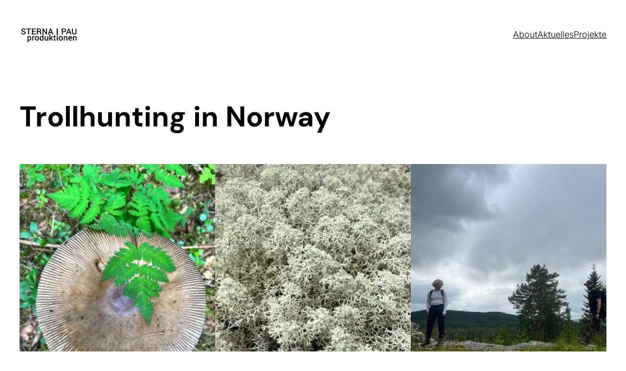

--- FILE ---
content_type: text/css
request_url: https://www.sternapau.de/wp-content/plugins/twentig/dist/blocks/gallery/block.css?ver=1.9.4
body_size: 9004
content:
.blocks-gallery-grid,.wp-block-gallery{display:flex;flex-wrap:wrap;list-style-type:none;margin:0;padding:0}.blocks-gallery-grid{--wp--style--unstable-gallery-gap:var(--wp--style--gallery-gap-default,16px);gap:var(--wp--style--unstable-gallery-gap)}.wp-block-gallery.has-nested-images{align-items:normal}.blocks-gallery-grid .blocks-gallery-image,.blocks-gallery-grid .blocks-gallery-item,.wp-block-gallery .blocks-gallery-image,.wp-block-gallery .blocks-gallery-item,.wp-block-gallery .wp-block-image{margin:0;display:flex;flex-grow:1;flex-direction:column;justify-content:center;position:relative;width:calc(50% - var(--wp--style--unstable-gallery-gap, 16px)/2)}.blocks-gallery-image figure,.blocks-gallery-item figure{margin:0;height:100%;display:flex;align-items:flex-end;justify-content:flex-start;position:relative}.blocks-gallery-image img,.blocks-gallery-item img{display:block;max-width:100%;height:auto;width:auto}.blocks-gallery-image figure:has(figcaption):before,.blocks-gallery-item figure:has(figcaption):before,.wp-block-gallery figure.wp-block-image:has(figcaption):before{position:absolute;bottom:0;left:0;right:0;-webkit-backdrop-filter:blur(1px);backdrop-filter:blur(1px);content:"";height:100%;-webkit-mask-image:linear-gradient(0deg,#000 20%,#0000);mask-image:linear-gradient(0deg,#000 20%,#0000);max-height:25%}.blocks-gallery-image figcaption,.blocks-gallery-item figcaption,.wp-block-gallery figure.wp-block-image figcaption{background:linear-gradient(0deg,#0006,#0000);bottom:0;color:#fff;font-size:min(0.75em,0.875rem);left:0;margin:0;max-height:100%;overflow:auto;padding:12px;position:absolute;scrollbar-color:#0000 #0000;scrollbar-gutter:stable both-edges;scrollbar-width:thin;text-align:center;width:100%;box-sizing:border-box;text-shadow:0 0 1.5px #000;will-change:transform}.wp-block-gallery.has-nested-images figure.wp-block-image figcaption::-webkit-scrollbar{height:12px;width:12px}.wp-block-gallery.has-nested-images figure.wp-block-image figcaption::-webkit-scrollbar-track{background-color:initial}.wp-block-gallery.has-nested-images figure.wp-block-image figcaption::-webkit-scrollbar-thumb{background-clip:padding-box;background-color:initial;border:3px solid #0000;border-radius:8px}.wp-block-gallery.has-nested-images figure.wp-block-image figcaption:focus-within::-webkit-scrollbar-thumb,.wp-block-gallery.has-nested-images figure.wp-block-image figcaption:focus::-webkit-scrollbar-thumb,.wp-block-gallery.has-nested-images figure.wp-block-image figcaption:hover::-webkit-scrollbar-thumb{background-color:#fffc}.wp-block-gallery.has-nested-images figure.wp-block-image figcaption:focus,.wp-block-gallery.has-nested-images figure.wp-block-image figcaption:focus-within,.wp-block-gallery.has-nested-images figure.wp-block-image figcaption:hover{scrollbar-color:#fffc #0000}@media (hover:none){.wp-block-gallery.has-nested-images figure.wp-block-image figcaption{scrollbar-color:#fffc #0000}}.wp-block-gallery a + figcaption{pointer-events:none}.blocks-gallery-image figcaption img,.blocks-gallery-item figcaption img,.wp-block-gallery .wp-block-image figcaption img{display:inline}.blocks-gallery-grid figcaption,.wp-block-gallery figcaption{flex-grow:1}.wp-block-gallery.has-nested-images figure.wp-block-image.has-custom-border img{box-sizing:border-box}.wp-block-gallery.has-nested-images figure.wp-block-image:where(.has-custom-border,.is-style-rounded)>a,.wp-block-gallery.has-nested-images figure.wp-block-image:where(.has-custom-border,.is-style-rounded)>div{flex:1 1 auto}.wp-block-gallery.has-nested-images figure.wp-block-image:where(.has-custom-border,.is-style-rounded) figcaption{background:none;color:inherit;flex:initial;margin:0;padding:12px 12px 0;position:relative;text-shadow:none}.wp-block-gallery.has-nested-images figure.wp-block-image:where(.has-custom-border,.is-style-rounded):before{content:none}.is-cropped .blocks-gallery-image a,.is-cropped .blocks-gallery-image img,.is-cropped .blocks-gallery-item a,.is-cropped .blocks-gallery-item img{width:100%;height:100%;flex:1;-o-object-fit:cover;object-fit:cover}.columns-1:is(.wp-block-gallery,.blocks-gallery-grid) .blocks-gallery-image,.columns-1:is(.wp-block-gallery,.blocks-gallery-grid) .blocks-gallery-item{width:100%}@media (min-width:768px){.columns-3 .blocks-gallery-image,.columns-3 .blocks-gallery-item,.wp-block-gallery.columns-3 .wp-block-image,.wp-block-gallery.columns-default .wp-block-image{width:calc(33.33333% - var(--wp--style--unstable-gallery-gap, 16px)*0.66667)}.columns-4 .blocks-gallery-image,.columns-4 .blocks-gallery-item,.wp-block-gallery.columns-4 .wp-block-image{width:calc(25% - var(--wp--style--unstable-gallery-gap, 16px)*0.75)}.columns-5 .blocks-gallery-image,.columns-5 .blocks-gallery-item,.wp-block-gallery.columns-5 .wp-block-image{width:calc(20% - var(--wp--style--unstable-gallery-gap, 16px)*0.8)}.columns-6 .blocks-gallery-image,.columns-6 .blocks-gallery-item,.wp-block-gallery.columns-6 .wp-block-image{width:calc(16.66667% - var(--wp--style--unstable-gallery-gap, 16px)*0.83333)}.columns-7 .blocks-gallery-image,.columns-7 .blocks-gallery-item,.wp-block-gallery.columns-7 .wp-block-image{width:calc(14.28571% - var(--wp--style--unstable-gallery-gap, 16px)*0.85714)}.columns-8 .blocks-gallery-image,.columns-8 .blocks-gallery-item,.wp-block-gallery.columns-8 .wp-block-image{width:calc(12.5% - var(--wp--style--unstable-gallery-gap, 16px)*0.875)}.wp-block-gallery.columns-default .wp-block-image:first-child:nth-last-child(2),.wp-block-gallery.columns-default .wp-block-image:first-child:nth-last-child(2) ~ .wp-block-image{width:calc(50% - var(--wp--style--unstable-gallery-gap, 16px)*0.5)}.wp-block-gallery.columns-default .wp-block-image:first-child:nth-last-child(1){width:100%}}.blocks-gallery-grid.alignleft,.blocks-gallery-grid.alignright,.wp-block-gallery.alignleft,.wp-block-gallery.alignright{max-width:420px;width:100%}.blocks-gallery-grid.aligncenter .blocks-gallery-item figure,.wp-block-gallery.aligncenter .blocks-gallery-item figure{justify-content:center}.wp-block-gallery:not(.is-cropped) .blocks-gallery-item{align-self:flex-start}.wp-block-gallery:not(.is-cropped) .wp-block-image{margin-top:0;margin-bottom:auto}.wp-block-gallery .wp-block-image > a,.wp-block-gallery .wp-block-image > div{margin:0;flex-direction:column;flex-grow:1}.wp-block-gallery .wp-block-image img{display:block;height:auto;max-width:100%;width:auto}.wp-block-gallery .wp-block-image.is-style-rounded > a,.wp-block-gallery .wp-block-image.is-style-rounded > div{flex:1 1 auto}.wp-block-gallery .wp-block-image.is-style-rounded figcaption{flex:initial;background:none;color:inherit;margin:0;padding:10px 10px 9px;position:relative}.wp-block-gallery.has-nested-images figcaption{flex-grow:1;flex-basis:100%}.wp-block-gallery.is-cropped .wp-block-image{align-self:inherit}.wp-block-gallery.is-cropped .wp-block-image > a{display:flex}.wp-block-gallery.is-cropped .wp-block-image a,.wp-block-gallery.is-cropped .wp-block-image img{width:100%;flex:1 0 0%;height:100%;-o-object-fit:cover;object-fit:cover}.wp-block-gallery.columns-1 .wp-block-image{width:100%}.wp-block-gallery.has-nested-images.aligncenter{justify-content:center}@media (max-width:767px){.wp-block-gallery.tw-cols-large .wp-block-image,.wp-block-gallery.tw-stack-sm :where(.blocks-gallery-item,.wp-block-image){width:100%!important;margin-inline:0;align-items:center}.wp-block-gallery:is(.tw-medium-gap,.tw-large-gap):not(.columns-1):not(.tw-stack-sm):not(.tw-cols-large){--wp--style--unstable-gallery-gap:16px;gap:16px}.wp-block-gallery.tw-large-gap:is(.columns-1,.tw-cols-large,.tw-stack-sm){--wp--style--unstable-gallery-gap:32px;gap:32px}}@media (min-width:768px) and (max-width:1023px){.wp-block-gallery.tw-cols-small:is(.columns-3,.columns-default) .wp-block-image,.wp-block-gallery.tw-stack-sm .blocks-gallery-grid:not(.columns-1) .blocks-gallery-item,.wp-block-gallery:is(.tw-cols-large,.tw-stack-sm):not(.columns-1) .wp-block-image{width:calc(50% - var(--wp--style--unstable-gallery-gap, 16px)/2)}.wp-block-gallery:is(.tw-large-gap):not(.columns-1){gap:32px;--wp--style--unstable-gallery-gap:32px}.wp-block-gallery.tw-cols-small:is(.columns-4,.columns-5,.columns-6,.columns-7,.columns-8) .wp-block-image{width:calc(33.333% - var(--wp--style--unstable-gallery-gap, 16px)*0.66667)}}@media (min-width:1024px) and (max-width:1199px){.wp-block-gallery.tw-cols-large:is(.columns-3,.columns-default) .wp-block-image{width:calc(50% - var(--wp--style--unstable-gallery-gap, 16px)/2)}.wp-block-gallery.tw-cols-large.columns-4 .wp-block-image{width:calc(33.333% - var(--wp--style--unstable-gallery-gap, 16px)*0.66667)}.wp-block-gallery:is(.tw-cols-large,.tw-cols-small):is(.columns-5,.columns-6,.columns-7,.columns-8) .wp-block-image{width:calc(25% - var(--wp--style--unstable-gallery-gap, 16px)*0.75)}}.wp-block-gallery.tw-gutter-no{--wp--style--gallery-gap-default:0px}.wp-block-gallery.tw-gutter-medium{--wp--style--gallery-gap-default:clamp(16px,4vw,32px)}.wp-block-gallery.tw-gutter-large{--wp--style--gallery-gap-default:clamp(16px,4vw,48px)}@media (max-width:767px){.wp-block-gallery.columns-1:where(.tw-gutter-medium,.tw-gutter-large){--wp--style--gallery-gap-default:32px}}

--- FILE ---
content_type: image/svg+xml
request_url: https://www.sternapau.de/wp-content/uploads/2020/12/sternapau_logo.svg
body_size: 8570
content:
<?xml version="1.0" encoding="UTF-8" standalone="no"?>
<!DOCTYPE svg PUBLIC "-//W3C//DTD SVG 1.1//EN" "http://www.w3.org/Graphics/SVG/1.1/DTD/svg11.dtd">
<svg width="100%" height="100%" viewBox="0 0 4000 1268" version="1.1" xmlns="http://www.w3.org/2000/svg" xmlns:xlink="http://www.w3.org/1999/xlink" xml:space="preserve" xmlns:serif="http://www.serif.com/" style="fill-rule:evenodd;clip-rule:evenodd;stroke-linecap:round;stroke-linejoin:round;stroke-miterlimit:1.5;">
    <g>
        <path id="_-Kurve-" serif:id="(Kurve)" d="M3388,903L3576,903C3576,903 3576.83,863.21 3576,847C3573.24,793.254 3535.5,732.069 3455,732.902C3374.5,733.735 3329.57,809.709 3327,846C3325.59,865.943 3325.29,888.009 3326,909C3328.67,987.667 3384.56,1043.21 3463,1042C3539.76,1040.82 3570,1001 3570,1001L3544,961C3544,961 3517.84,985.865 3469,991.044C3391.18,999.297 3388,903 3388,903ZM3391,852C3391,852 3398.45,777.563 3468,785C3511.47,789.647 3515,852 3515,852L3391,852Z" style="stroke:black;stroke-width:2.71px;"/>
        <path d="M1709,739L1771,739C1771,739 1770.7,880.969 1771,924C1771.32,969.425 1790.64,989.933 1827,990.044C1863.73,990.156 1892.9,964.611 1893,933.548C1893.14,890.315 1893,739 1893,739L1955,739L1955,1035L1898,1035L1895,1002C1895,1002 1870.66,1041.96 1814,1042C1733.25,1042.07 1709.4,977.222 1709,922C1708.61,868.555 1709,739 1709,739Z" style="stroke:black;stroke-width:2.71px;"/>
        <path d="M345,337C345,337 344.474,314.097 340,306C334.521,296.083 323.883,260.877 265,261C204.471,261.126 186.667,296.97 187,323.303C187.194,338.639 197.874,352.525 214,363C233.5,375.667 280.667,387.833 304,394C323.745,399.218 343.667,408.595 359,419C373.13,428.588 408.042,455.948 409,507C410.48,585.876 334.994,621.561 265.81,619.964C101.711,616.177 113,494 113,494L174,494C174,494 166.666,566.88 267,569C334.32,570.423 346.423,524.588 346,515C345.5,503.667 343.305,483.818 332,475C315.333,462 297.905,451.356 246,437C200.403,424.389 185.802,417.635 153,391C122.389,366.144 123.466,325.972 124,314C126.126,266.302 182.038,207.816 264,208.867C342.098,209.869 378.5,248.978 394,277C403.525,294.219 407,337 407,337L345,337" style="stroke:black;stroke-width:2.71px;"/>
        <path d="M461,217L773,217L773,265L649,265L648,612L586,612L586,265L461,265L461,217Z" style="stroke:black;stroke-width:2.71px;"/>
        <path d="M1184,217C1184,217 1341.29,216.058 1353,217C1398.74,220.68 1462.97,238.735 1466,331C1468.01,392.106 1413,420 1413,420C1413,420 1459.5,433.333 1464,493C1465.88,517.929 1463.28,542.97 1465,561C1468.17,594.214 1480.04,593.397 1482,601C1484.61,611.138 1477,615 1477,615L1421,615C1421,615 1407.81,606.518 1404,584C1400.67,564.303 1400.85,508.45 1400,497C1398.46,476.109 1385,452.171 1351,448C1336.23,446.188 1246,448 1246,448L1248,615L1184,615L1184,217ZM1247,267C1247,267 1337.32,267.054 1341.5,267C1358.22,266.783 1404.27,277.831 1404,331C1403.77,376.169 1371.25,392.614 1342,394C1335.66,394.3 1247,394 1247,394L1247,267Z" style="stroke:black;stroke-width:2.71px;"/>
        <path d="M843,217L843,615L1111,614L1111,561L906,562L906,434L1082,434L1082,382L906,382L906,267L1109,267L1109,217L843,217Z" style="stroke:black;stroke-width:2.71px;"/>
        <path d="M1932,615L2086,217L2139,217L2291,615L2226,615L2189,514L2035,514L1996.42,615L1932,615ZM2111.5,302L2171,460L2053,460L2111.5,302Z" style="stroke:black;stroke-width:2.71px;"/>
        <g transform="matrix(1,0,0,1,1240,-0.610141)">
            <path d="M1932,615L2086,217L2139,217L2291,615L2226,615L2189,514L2035,514L1996.42,615L1932,615ZM2111.5,302L2171,460L2053,460L2111.5,302Z" style="stroke:black;stroke-width:2.71px;"/>
        </g>
        <path d="M1182,733C1241.99,732.891 1315.88,770.329 1316,886C1316.13,1015.67 1228,1041 1182,1041C1136,1041 1046,1015.67 1046,886C1046,777.333 1117.99,733.117 1182,733ZM1181.55,782.481C1214.31,782.407 1254.67,807.816 1254.73,886.321C1254.8,974.324 1206.67,991.519 1181.55,991.519C1156.42,991.519 1107.27,974.325 1107.27,886.321C1107.27,812.57 1146.59,782.561 1181.55,782.481Z" style="stroke:black;stroke-width:2.71px;"/>
        <g transform="matrix(1,0,0,1,1627,1.00392)">
            <path d="M1182,733C1241.99,732.891 1315.88,770.329 1316,886C1316.13,1015.67 1228,1041 1182,1041C1136,1041 1046,1015.67 1046,886C1046,777.333 1117.99,733.117 1182,733ZM1181.55,782.481C1214.31,782.407 1254.67,807.816 1254.73,886.321C1254.8,974.324 1206.67,991.519 1181.55,991.519C1156.42,991.519 1107.27,974.325 1107.27,886.321C1107.27,812.57 1146.59,782.561 1181.55,782.481Z" style="stroke:black;stroke-width:2.71px;"/>
        </g>
        <rect x="2536" y="739" width="63" height="295" style="stroke:black;stroke-width:2.71px;"/>
        <path d="M3013,739L3069,739L3069,774C3069,774 3095.06,734.604 3148,733.004C3208.12,731.186 3234.05,762.602 3243,780C3252.43,798.329 3254.43,816.378 3255,828C3256.19,852.42 3257,1034 3257,1034L3195,1034C3195,1034 3195.39,880.316 3194,838C3192.72,798.952 3167.72,788.799 3148,785.985C3114.05,781.141 3075.28,801.21 3075,833C3074.59,878.337 3075,1034 3075,1034L3013,1034L3013,739Z" style="stroke:black;stroke-width:2.71px;"/>
        <g transform="matrix(1,0,0,1,630,1.07555)">
            <path d="M3013,739L3069,739L3069,774C3069,774 3095.06,734.604 3148,733.004C3208.12,731.186 3234.05,762.602 3243,780C3252.43,798.329 3254.43,816.378 3255,828C3256.19,852.42 3257,1034 3257,1034L3195,1034C3195,1034 3195.39,880.316 3194,838C3192.72,798.952 3167.72,788.799 3148,785.985C3114.05,781.141 3075.28,801.21 3075,833C3074.59,878.337 3075,1034 3075,1034L3013,1034L3013,739Z" style="stroke:black;stroke-width:2.71px;"/>
        </g>
        <path d="M3576,217L3638,217C3638,217 3636.78,433.338 3638,494C3638.54,520.828 3660.5,569.5 3724,570C3787.5,570.5 3814.83,524.095 3815,494C3815.33,434.14 3816,217 3816,217L3878.85,217C3878.85,217 3878.6,443.834 3878.85,498C3879.08,548.711 3836.64,621 3725,622C3613.36,623 3575.88,548.471 3576,492C3576.14,429.828 3576,217 3576,217Z" style="stroke:black;stroke-width:2.71px;"/>
        <path d="M2536,217L2598,217L2598,687L2537,687L2536,217Z" style="stroke:black;stroke-width:2.71px;"/>
        <path d="M1804,216.581L1867,216.581L1866,612L1804,612L1626,326L1626,1035L1572,1035L1569,1008C1569,1008 1555.67,1020.27 1548,1025C1535.83,1032.5 1517.04,1041.88 1490,1041C1451.98,1039.76 1422.9,1028 1404,1003C1377.17,967.5 1371.83,931.167 1371,894C1370.17,856.833 1379.17,807 1399,780C1418.83,753 1443.43,732.404 1490,732C1537.22,731.59 1564,761 1564,761L1564,217L1624,217L1805,507L1804,216.581ZM1564,819C1564,819 1548.17,786.843 1505,786C1444.52,784.819 1433.14,853.833 1434,884C1435.11,923.151 1439.45,991.445 1503,990C1544.62,989.054 1564,952 1564,952L1564,819Z" style="stroke:black;stroke-width:2.71px;"/>
        <g transform="matrix(1,0,0,1,0,-1)">
            <path d="M2879,216.581L2880,615L2941,615L2942,457C2942,457 3009.33,457.662 3043,457.428C3090.83,457.094 3169.63,433.112 3169,335C3168.41,243.927 3090.33,217.736 3054,217C3001.8,215.942 2879,216.581 2879,216.581ZM2942,267C2942,267 3015.67,266.667 3044,267C3073.59,267.348 3105.68,297.82 3106,335C3106.35,376.179 3079.52,405.132 3046,406C3017.66,406.734 2942,406 2942,406L2942,267Z" style="stroke:black;stroke-width:2.71px;"/>
        </g>
        <path d="M865,739L921,739L924,769C924,769 945.496,735.123 988,732.902C1000.63,732.242 1018,737.004 1018,737.004L1010,794C1010,794 989.35,791.701 979,792C950.167,792.833 927.221,810.267 927,830C926.535,871.427 927,1035.08 927,1035.08L865,1035.08L865,739Z" style="stroke:black;stroke-width:2.71px;"/>
        <path d="M2036,609.393L2097,609.393L2098,850L2123,850L2201,739C2201,739 2255.33,738.667 2267,739C2269.98,739.085 2273.58,743.455 2271,747C2254.75,769.333 2176,872 2176,872L2176,875C2176,875 2266.29,999.35 2284,1026C2287.76,1031.66 2282,1035.08 2282,1035.08L2217,1035.08L2123,902L2098,902L2097,1035.08L2036,1035.08L2036,609.393Z" style="stroke:black;stroke-width:2.71px;"/>
        <path d="M537.366,739L588,739L594,767C594,767 621.378,731.806 673,732.928C711.362,733.762 782.859,745.989 794,883.464C803.25,997.607 728.167,1043.12 677,1042C622.015,1040.8 601,1014 601,1014L601,1148.19L537.366,1148.19L537.366,739ZM600,818L601,957C601,957 612.394,988.734 660,991C676.873,991.803 734,982.5 732,895C730.114,812.467 692,783.907 660,784C619.012,784.12 600,818 600,818Z" style="stroke:black;stroke-width:2.71px;"/>
        <path d="M2347,667L2410,667L2410,737L2465,737L2465,786L2410,786C2410,786 2409.91,925.333 2410,959C2410.06,981.763 2423.72,987.936 2435,988C2444.89,988.056 2456,985 2456,985L2467,1027C2467,1027 2444.8,1042.66 2422,1042C2405.99,1041.54 2383.62,1037.03 2371,1024C2355.67,1008.17 2348.19,995.563 2348,959C2347.79,919.395 2348,786.485 2348,786.485L2300,787L2300,738L2347,738L2347,667Z" style="stroke:black;stroke-width:2.71px;"/>
    </g>
</svg>
